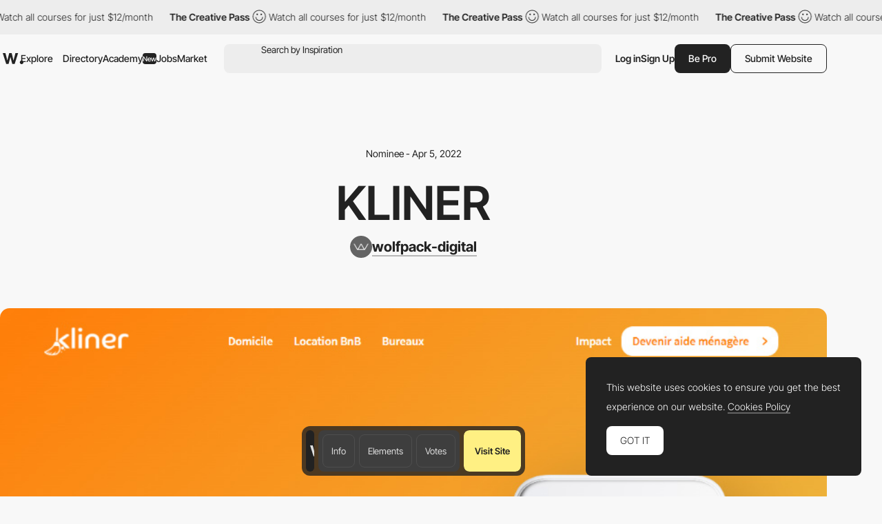

--- FILE ---
content_type: text/html; charset=utf-8
request_url: https://www.google.com/recaptcha/api2/anchor?ar=1&k=6LdYct0kAAAAAHlky5jhQhrvSRt_4vOJkzbVs2Oa&co=aHR0cDovL3d3dy5hd3d3YXJkcy5jb206ODA4MA..&hl=en&v=PoyoqOPhxBO7pBk68S4YbpHZ&size=invisible&anchor-ms=20000&execute-ms=30000&cb=p3zs59v2fg51
body_size: 48659
content:
<!DOCTYPE HTML><html dir="ltr" lang="en"><head><meta http-equiv="Content-Type" content="text/html; charset=UTF-8">
<meta http-equiv="X-UA-Compatible" content="IE=edge">
<title>reCAPTCHA</title>
<style type="text/css">
/* cyrillic-ext */
@font-face {
  font-family: 'Roboto';
  font-style: normal;
  font-weight: 400;
  font-stretch: 100%;
  src: url(//fonts.gstatic.com/s/roboto/v48/KFO7CnqEu92Fr1ME7kSn66aGLdTylUAMa3GUBHMdazTgWw.woff2) format('woff2');
  unicode-range: U+0460-052F, U+1C80-1C8A, U+20B4, U+2DE0-2DFF, U+A640-A69F, U+FE2E-FE2F;
}
/* cyrillic */
@font-face {
  font-family: 'Roboto';
  font-style: normal;
  font-weight: 400;
  font-stretch: 100%;
  src: url(//fonts.gstatic.com/s/roboto/v48/KFO7CnqEu92Fr1ME7kSn66aGLdTylUAMa3iUBHMdazTgWw.woff2) format('woff2');
  unicode-range: U+0301, U+0400-045F, U+0490-0491, U+04B0-04B1, U+2116;
}
/* greek-ext */
@font-face {
  font-family: 'Roboto';
  font-style: normal;
  font-weight: 400;
  font-stretch: 100%;
  src: url(//fonts.gstatic.com/s/roboto/v48/KFO7CnqEu92Fr1ME7kSn66aGLdTylUAMa3CUBHMdazTgWw.woff2) format('woff2');
  unicode-range: U+1F00-1FFF;
}
/* greek */
@font-face {
  font-family: 'Roboto';
  font-style: normal;
  font-weight: 400;
  font-stretch: 100%;
  src: url(//fonts.gstatic.com/s/roboto/v48/KFO7CnqEu92Fr1ME7kSn66aGLdTylUAMa3-UBHMdazTgWw.woff2) format('woff2');
  unicode-range: U+0370-0377, U+037A-037F, U+0384-038A, U+038C, U+038E-03A1, U+03A3-03FF;
}
/* math */
@font-face {
  font-family: 'Roboto';
  font-style: normal;
  font-weight: 400;
  font-stretch: 100%;
  src: url(//fonts.gstatic.com/s/roboto/v48/KFO7CnqEu92Fr1ME7kSn66aGLdTylUAMawCUBHMdazTgWw.woff2) format('woff2');
  unicode-range: U+0302-0303, U+0305, U+0307-0308, U+0310, U+0312, U+0315, U+031A, U+0326-0327, U+032C, U+032F-0330, U+0332-0333, U+0338, U+033A, U+0346, U+034D, U+0391-03A1, U+03A3-03A9, U+03B1-03C9, U+03D1, U+03D5-03D6, U+03F0-03F1, U+03F4-03F5, U+2016-2017, U+2034-2038, U+203C, U+2040, U+2043, U+2047, U+2050, U+2057, U+205F, U+2070-2071, U+2074-208E, U+2090-209C, U+20D0-20DC, U+20E1, U+20E5-20EF, U+2100-2112, U+2114-2115, U+2117-2121, U+2123-214F, U+2190, U+2192, U+2194-21AE, U+21B0-21E5, U+21F1-21F2, U+21F4-2211, U+2213-2214, U+2216-22FF, U+2308-230B, U+2310, U+2319, U+231C-2321, U+2336-237A, U+237C, U+2395, U+239B-23B7, U+23D0, U+23DC-23E1, U+2474-2475, U+25AF, U+25B3, U+25B7, U+25BD, U+25C1, U+25CA, U+25CC, U+25FB, U+266D-266F, U+27C0-27FF, U+2900-2AFF, U+2B0E-2B11, U+2B30-2B4C, U+2BFE, U+3030, U+FF5B, U+FF5D, U+1D400-1D7FF, U+1EE00-1EEFF;
}
/* symbols */
@font-face {
  font-family: 'Roboto';
  font-style: normal;
  font-weight: 400;
  font-stretch: 100%;
  src: url(//fonts.gstatic.com/s/roboto/v48/KFO7CnqEu92Fr1ME7kSn66aGLdTylUAMaxKUBHMdazTgWw.woff2) format('woff2');
  unicode-range: U+0001-000C, U+000E-001F, U+007F-009F, U+20DD-20E0, U+20E2-20E4, U+2150-218F, U+2190, U+2192, U+2194-2199, U+21AF, U+21E6-21F0, U+21F3, U+2218-2219, U+2299, U+22C4-22C6, U+2300-243F, U+2440-244A, U+2460-24FF, U+25A0-27BF, U+2800-28FF, U+2921-2922, U+2981, U+29BF, U+29EB, U+2B00-2BFF, U+4DC0-4DFF, U+FFF9-FFFB, U+10140-1018E, U+10190-1019C, U+101A0, U+101D0-101FD, U+102E0-102FB, U+10E60-10E7E, U+1D2C0-1D2D3, U+1D2E0-1D37F, U+1F000-1F0FF, U+1F100-1F1AD, U+1F1E6-1F1FF, U+1F30D-1F30F, U+1F315, U+1F31C, U+1F31E, U+1F320-1F32C, U+1F336, U+1F378, U+1F37D, U+1F382, U+1F393-1F39F, U+1F3A7-1F3A8, U+1F3AC-1F3AF, U+1F3C2, U+1F3C4-1F3C6, U+1F3CA-1F3CE, U+1F3D4-1F3E0, U+1F3ED, U+1F3F1-1F3F3, U+1F3F5-1F3F7, U+1F408, U+1F415, U+1F41F, U+1F426, U+1F43F, U+1F441-1F442, U+1F444, U+1F446-1F449, U+1F44C-1F44E, U+1F453, U+1F46A, U+1F47D, U+1F4A3, U+1F4B0, U+1F4B3, U+1F4B9, U+1F4BB, U+1F4BF, U+1F4C8-1F4CB, U+1F4D6, U+1F4DA, U+1F4DF, U+1F4E3-1F4E6, U+1F4EA-1F4ED, U+1F4F7, U+1F4F9-1F4FB, U+1F4FD-1F4FE, U+1F503, U+1F507-1F50B, U+1F50D, U+1F512-1F513, U+1F53E-1F54A, U+1F54F-1F5FA, U+1F610, U+1F650-1F67F, U+1F687, U+1F68D, U+1F691, U+1F694, U+1F698, U+1F6AD, U+1F6B2, U+1F6B9-1F6BA, U+1F6BC, U+1F6C6-1F6CF, U+1F6D3-1F6D7, U+1F6E0-1F6EA, U+1F6F0-1F6F3, U+1F6F7-1F6FC, U+1F700-1F7FF, U+1F800-1F80B, U+1F810-1F847, U+1F850-1F859, U+1F860-1F887, U+1F890-1F8AD, U+1F8B0-1F8BB, U+1F8C0-1F8C1, U+1F900-1F90B, U+1F93B, U+1F946, U+1F984, U+1F996, U+1F9E9, U+1FA00-1FA6F, U+1FA70-1FA7C, U+1FA80-1FA89, U+1FA8F-1FAC6, U+1FACE-1FADC, U+1FADF-1FAE9, U+1FAF0-1FAF8, U+1FB00-1FBFF;
}
/* vietnamese */
@font-face {
  font-family: 'Roboto';
  font-style: normal;
  font-weight: 400;
  font-stretch: 100%;
  src: url(//fonts.gstatic.com/s/roboto/v48/KFO7CnqEu92Fr1ME7kSn66aGLdTylUAMa3OUBHMdazTgWw.woff2) format('woff2');
  unicode-range: U+0102-0103, U+0110-0111, U+0128-0129, U+0168-0169, U+01A0-01A1, U+01AF-01B0, U+0300-0301, U+0303-0304, U+0308-0309, U+0323, U+0329, U+1EA0-1EF9, U+20AB;
}
/* latin-ext */
@font-face {
  font-family: 'Roboto';
  font-style: normal;
  font-weight: 400;
  font-stretch: 100%;
  src: url(//fonts.gstatic.com/s/roboto/v48/KFO7CnqEu92Fr1ME7kSn66aGLdTylUAMa3KUBHMdazTgWw.woff2) format('woff2');
  unicode-range: U+0100-02BA, U+02BD-02C5, U+02C7-02CC, U+02CE-02D7, U+02DD-02FF, U+0304, U+0308, U+0329, U+1D00-1DBF, U+1E00-1E9F, U+1EF2-1EFF, U+2020, U+20A0-20AB, U+20AD-20C0, U+2113, U+2C60-2C7F, U+A720-A7FF;
}
/* latin */
@font-face {
  font-family: 'Roboto';
  font-style: normal;
  font-weight: 400;
  font-stretch: 100%;
  src: url(//fonts.gstatic.com/s/roboto/v48/KFO7CnqEu92Fr1ME7kSn66aGLdTylUAMa3yUBHMdazQ.woff2) format('woff2');
  unicode-range: U+0000-00FF, U+0131, U+0152-0153, U+02BB-02BC, U+02C6, U+02DA, U+02DC, U+0304, U+0308, U+0329, U+2000-206F, U+20AC, U+2122, U+2191, U+2193, U+2212, U+2215, U+FEFF, U+FFFD;
}
/* cyrillic-ext */
@font-face {
  font-family: 'Roboto';
  font-style: normal;
  font-weight: 500;
  font-stretch: 100%;
  src: url(//fonts.gstatic.com/s/roboto/v48/KFO7CnqEu92Fr1ME7kSn66aGLdTylUAMa3GUBHMdazTgWw.woff2) format('woff2');
  unicode-range: U+0460-052F, U+1C80-1C8A, U+20B4, U+2DE0-2DFF, U+A640-A69F, U+FE2E-FE2F;
}
/* cyrillic */
@font-face {
  font-family: 'Roboto';
  font-style: normal;
  font-weight: 500;
  font-stretch: 100%;
  src: url(//fonts.gstatic.com/s/roboto/v48/KFO7CnqEu92Fr1ME7kSn66aGLdTylUAMa3iUBHMdazTgWw.woff2) format('woff2');
  unicode-range: U+0301, U+0400-045F, U+0490-0491, U+04B0-04B1, U+2116;
}
/* greek-ext */
@font-face {
  font-family: 'Roboto';
  font-style: normal;
  font-weight: 500;
  font-stretch: 100%;
  src: url(//fonts.gstatic.com/s/roboto/v48/KFO7CnqEu92Fr1ME7kSn66aGLdTylUAMa3CUBHMdazTgWw.woff2) format('woff2');
  unicode-range: U+1F00-1FFF;
}
/* greek */
@font-face {
  font-family: 'Roboto';
  font-style: normal;
  font-weight: 500;
  font-stretch: 100%;
  src: url(//fonts.gstatic.com/s/roboto/v48/KFO7CnqEu92Fr1ME7kSn66aGLdTylUAMa3-UBHMdazTgWw.woff2) format('woff2');
  unicode-range: U+0370-0377, U+037A-037F, U+0384-038A, U+038C, U+038E-03A1, U+03A3-03FF;
}
/* math */
@font-face {
  font-family: 'Roboto';
  font-style: normal;
  font-weight: 500;
  font-stretch: 100%;
  src: url(//fonts.gstatic.com/s/roboto/v48/KFO7CnqEu92Fr1ME7kSn66aGLdTylUAMawCUBHMdazTgWw.woff2) format('woff2');
  unicode-range: U+0302-0303, U+0305, U+0307-0308, U+0310, U+0312, U+0315, U+031A, U+0326-0327, U+032C, U+032F-0330, U+0332-0333, U+0338, U+033A, U+0346, U+034D, U+0391-03A1, U+03A3-03A9, U+03B1-03C9, U+03D1, U+03D5-03D6, U+03F0-03F1, U+03F4-03F5, U+2016-2017, U+2034-2038, U+203C, U+2040, U+2043, U+2047, U+2050, U+2057, U+205F, U+2070-2071, U+2074-208E, U+2090-209C, U+20D0-20DC, U+20E1, U+20E5-20EF, U+2100-2112, U+2114-2115, U+2117-2121, U+2123-214F, U+2190, U+2192, U+2194-21AE, U+21B0-21E5, U+21F1-21F2, U+21F4-2211, U+2213-2214, U+2216-22FF, U+2308-230B, U+2310, U+2319, U+231C-2321, U+2336-237A, U+237C, U+2395, U+239B-23B7, U+23D0, U+23DC-23E1, U+2474-2475, U+25AF, U+25B3, U+25B7, U+25BD, U+25C1, U+25CA, U+25CC, U+25FB, U+266D-266F, U+27C0-27FF, U+2900-2AFF, U+2B0E-2B11, U+2B30-2B4C, U+2BFE, U+3030, U+FF5B, U+FF5D, U+1D400-1D7FF, U+1EE00-1EEFF;
}
/* symbols */
@font-face {
  font-family: 'Roboto';
  font-style: normal;
  font-weight: 500;
  font-stretch: 100%;
  src: url(//fonts.gstatic.com/s/roboto/v48/KFO7CnqEu92Fr1ME7kSn66aGLdTylUAMaxKUBHMdazTgWw.woff2) format('woff2');
  unicode-range: U+0001-000C, U+000E-001F, U+007F-009F, U+20DD-20E0, U+20E2-20E4, U+2150-218F, U+2190, U+2192, U+2194-2199, U+21AF, U+21E6-21F0, U+21F3, U+2218-2219, U+2299, U+22C4-22C6, U+2300-243F, U+2440-244A, U+2460-24FF, U+25A0-27BF, U+2800-28FF, U+2921-2922, U+2981, U+29BF, U+29EB, U+2B00-2BFF, U+4DC0-4DFF, U+FFF9-FFFB, U+10140-1018E, U+10190-1019C, U+101A0, U+101D0-101FD, U+102E0-102FB, U+10E60-10E7E, U+1D2C0-1D2D3, U+1D2E0-1D37F, U+1F000-1F0FF, U+1F100-1F1AD, U+1F1E6-1F1FF, U+1F30D-1F30F, U+1F315, U+1F31C, U+1F31E, U+1F320-1F32C, U+1F336, U+1F378, U+1F37D, U+1F382, U+1F393-1F39F, U+1F3A7-1F3A8, U+1F3AC-1F3AF, U+1F3C2, U+1F3C4-1F3C6, U+1F3CA-1F3CE, U+1F3D4-1F3E0, U+1F3ED, U+1F3F1-1F3F3, U+1F3F5-1F3F7, U+1F408, U+1F415, U+1F41F, U+1F426, U+1F43F, U+1F441-1F442, U+1F444, U+1F446-1F449, U+1F44C-1F44E, U+1F453, U+1F46A, U+1F47D, U+1F4A3, U+1F4B0, U+1F4B3, U+1F4B9, U+1F4BB, U+1F4BF, U+1F4C8-1F4CB, U+1F4D6, U+1F4DA, U+1F4DF, U+1F4E3-1F4E6, U+1F4EA-1F4ED, U+1F4F7, U+1F4F9-1F4FB, U+1F4FD-1F4FE, U+1F503, U+1F507-1F50B, U+1F50D, U+1F512-1F513, U+1F53E-1F54A, U+1F54F-1F5FA, U+1F610, U+1F650-1F67F, U+1F687, U+1F68D, U+1F691, U+1F694, U+1F698, U+1F6AD, U+1F6B2, U+1F6B9-1F6BA, U+1F6BC, U+1F6C6-1F6CF, U+1F6D3-1F6D7, U+1F6E0-1F6EA, U+1F6F0-1F6F3, U+1F6F7-1F6FC, U+1F700-1F7FF, U+1F800-1F80B, U+1F810-1F847, U+1F850-1F859, U+1F860-1F887, U+1F890-1F8AD, U+1F8B0-1F8BB, U+1F8C0-1F8C1, U+1F900-1F90B, U+1F93B, U+1F946, U+1F984, U+1F996, U+1F9E9, U+1FA00-1FA6F, U+1FA70-1FA7C, U+1FA80-1FA89, U+1FA8F-1FAC6, U+1FACE-1FADC, U+1FADF-1FAE9, U+1FAF0-1FAF8, U+1FB00-1FBFF;
}
/* vietnamese */
@font-face {
  font-family: 'Roboto';
  font-style: normal;
  font-weight: 500;
  font-stretch: 100%;
  src: url(//fonts.gstatic.com/s/roboto/v48/KFO7CnqEu92Fr1ME7kSn66aGLdTylUAMa3OUBHMdazTgWw.woff2) format('woff2');
  unicode-range: U+0102-0103, U+0110-0111, U+0128-0129, U+0168-0169, U+01A0-01A1, U+01AF-01B0, U+0300-0301, U+0303-0304, U+0308-0309, U+0323, U+0329, U+1EA0-1EF9, U+20AB;
}
/* latin-ext */
@font-face {
  font-family: 'Roboto';
  font-style: normal;
  font-weight: 500;
  font-stretch: 100%;
  src: url(//fonts.gstatic.com/s/roboto/v48/KFO7CnqEu92Fr1ME7kSn66aGLdTylUAMa3KUBHMdazTgWw.woff2) format('woff2');
  unicode-range: U+0100-02BA, U+02BD-02C5, U+02C7-02CC, U+02CE-02D7, U+02DD-02FF, U+0304, U+0308, U+0329, U+1D00-1DBF, U+1E00-1E9F, U+1EF2-1EFF, U+2020, U+20A0-20AB, U+20AD-20C0, U+2113, U+2C60-2C7F, U+A720-A7FF;
}
/* latin */
@font-face {
  font-family: 'Roboto';
  font-style: normal;
  font-weight: 500;
  font-stretch: 100%;
  src: url(//fonts.gstatic.com/s/roboto/v48/KFO7CnqEu92Fr1ME7kSn66aGLdTylUAMa3yUBHMdazQ.woff2) format('woff2');
  unicode-range: U+0000-00FF, U+0131, U+0152-0153, U+02BB-02BC, U+02C6, U+02DA, U+02DC, U+0304, U+0308, U+0329, U+2000-206F, U+20AC, U+2122, U+2191, U+2193, U+2212, U+2215, U+FEFF, U+FFFD;
}
/* cyrillic-ext */
@font-face {
  font-family: 'Roboto';
  font-style: normal;
  font-weight: 900;
  font-stretch: 100%;
  src: url(//fonts.gstatic.com/s/roboto/v48/KFO7CnqEu92Fr1ME7kSn66aGLdTylUAMa3GUBHMdazTgWw.woff2) format('woff2');
  unicode-range: U+0460-052F, U+1C80-1C8A, U+20B4, U+2DE0-2DFF, U+A640-A69F, U+FE2E-FE2F;
}
/* cyrillic */
@font-face {
  font-family: 'Roboto';
  font-style: normal;
  font-weight: 900;
  font-stretch: 100%;
  src: url(//fonts.gstatic.com/s/roboto/v48/KFO7CnqEu92Fr1ME7kSn66aGLdTylUAMa3iUBHMdazTgWw.woff2) format('woff2');
  unicode-range: U+0301, U+0400-045F, U+0490-0491, U+04B0-04B1, U+2116;
}
/* greek-ext */
@font-face {
  font-family: 'Roboto';
  font-style: normal;
  font-weight: 900;
  font-stretch: 100%;
  src: url(//fonts.gstatic.com/s/roboto/v48/KFO7CnqEu92Fr1ME7kSn66aGLdTylUAMa3CUBHMdazTgWw.woff2) format('woff2');
  unicode-range: U+1F00-1FFF;
}
/* greek */
@font-face {
  font-family: 'Roboto';
  font-style: normal;
  font-weight: 900;
  font-stretch: 100%;
  src: url(//fonts.gstatic.com/s/roboto/v48/KFO7CnqEu92Fr1ME7kSn66aGLdTylUAMa3-UBHMdazTgWw.woff2) format('woff2');
  unicode-range: U+0370-0377, U+037A-037F, U+0384-038A, U+038C, U+038E-03A1, U+03A3-03FF;
}
/* math */
@font-face {
  font-family: 'Roboto';
  font-style: normal;
  font-weight: 900;
  font-stretch: 100%;
  src: url(//fonts.gstatic.com/s/roboto/v48/KFO7CnqEu92Fr1ME7kSn66aGLdTylUAMawCUBHMdazTgWw.woff2) format('woff2');
  unicode-range: U+0302-0303, U+0305, U+0307-0308, U+0310, U+0312, U+0315, U+031A, U+0326-0327, U+032C, U+032F-0330, U+0332-0333, U+0338, U+033A, U+0346, U+034D, U+0391-03A1, U+03A3-03A9, U+03B1-03C9, U+03D1, U+03D5-03D6, U+03F0-03F1, U+03F4-03F5, U+2016-2017, U+2034-2038, U+203C, U+2040, U+2043, U+2047, U+2050, U+2057, U+205F, U+2070-2071, U+2074-208E, U+2090-209C, U+20D0-20DC, U+20E1, U+20E5-20EF, U+2100-2112, U+2114-2115, U+2117-2121, U+2123-214F, U+2190, U+2192, U+2194-21AE, U+21B0-21E5, U+21F1-21F2, U+21F4-2211, U+2213-2214, U+2216-22FF, U+2308-230B, U+2310, U+2319, U+231C-2321, U+2336-237A, U+237C, U+2395, U+239B-23B7, U+23D0, U+23DC-23E1, U+2474-2475, U+25AF, U+25B3, U+25B7, U+25BD, U+25C1, U+25CA, U+25CC, U+25FB, U+266D-266F, U+27C0-27FF, U+2900-2AFF, U+2B0E-2B11, U+2B30-2B4C, U+2BFE, U+3030, U+FF5B, U+FF5D, U+1D400-1D7FF, U+1EE00-1EEFF;
}
/* symbols */
@font-face {
  font-family: 'Roboto';
  font-style: normal;
  font-weight: 900;
  font-stretch: 100%;
  src: url(//fonts.gstatic.com/s/roboto/v48/KFO7CnqEu92Fr1ME7kSn66aGLdTylUAMaxKUBHMdazTgWw.woff2) format('woff2');
  unicode-range: U+0001-000C, U+000E-001F, U+007F-009F, U+20DD-20E0, U+20E2-20E4, U+2150-218F, U+2190, U+2192, U+2194-2199, U+21AF, U+21E6-21F0, U+21F3, U+2218-2219, U+2299, U+22C4-22C6, U+2300-243F, U+2440-244A, U+2460-24FF, U+25A0-27BF, U+2800-28FF, U+2921-2922, U+2981, U+29BF, U+29EB, U+2B00-2BFF, U+4DC0-4DFF, U+FFF9-FFFB, U+10140-1018E, U+10190-1019C, U+101A0, U+101D0-101FD, U+102E0-102FB, U+10E60-10E7E, U+1D2C0-1D2D3, U+1D2E0-1D37F, U+1F000-1F0FF, U+1F100-1F1AD, U+1F1E6-1F1FF, U+1F30D-1F30F, U+1F315, U+1F31C, U+1F31E, U+1F320-1F32C, U+1F336, U+1F378, U+1F37D, U+1F382, U+1F393-1F39F, U+1F3A7-1F3A8, U+1F3AC-1F3AF, U+1F3C2, U+1F3C4-1F3C6, U+1F3CA-1F3CE, U+1F3D4-1F3E0, U+1F3ED, U+1F3F1-1F3F3, U+1F3F5-1F3F7, U+1F408, U+1F415, U+1F41F, U+1F426, U+1F43F, U+1F441-1F442, U+1F444, U+1F446-1F449, U+1F44C-1F44E, U+1F453, U+1F46A, U+1F47D, U+1F4A3, U+1F4B0, U+1F4B3, U+1F4B9, U+1F4BB, U+1F4BF, U+1F4C8-1F4CB, U+1F4D6, U+1F4DA, U+1F4DF, U+1F4E3-1F4E6, U+1F4EA-1F4ED, U+1F4F7, U+1F4F9-1F4FB, U+1F4FD-1F4FE, U+1F503, U+1F507-1F50B, U+1F50D, U+1F512-1F513, U+1F53E-1F54A, U+1F54F-1F5FA, U+1F610, U+1F650-1F67F, U+1F687, U+1F68D, U+1F691, U+1F694, U+1F698, U+1F6AD, U+1F6B2, U+1F6B9-1F6BA, U+1F6BC, U+1F6C6-1F6CF, U+1F6D3-1F6D7, U+1F6E0-1F6EA, U+1F6F0-1F6F3, U+1F6F7-1F6FC, U+1F700-1F7FF, U+1F800-1F80B, U+1F810-1F847, U+1F850-1F859, U+1F860-1F887, U+1F890-1F8AD, U+1F8B0-1F8BB, U+1F8C0-1F8C1, U+1F900-1F90B, U+1F93B, U+1F946, U+1F984, U+1F996, U+1F9E9, U+1FA00-1FA6F, U+1FA70-1FA7C, U+1FA80-1FA89, U+1FA8F-1FAC6, U+1FACE-1FADC, U+1FADF-1FAE9, U+1FAF0-1FAF8, U+1FB00-1FBFF;
}
/* vietnamese */
@font-face {
  font-family: 'Roboto';
  font-style: normal;
  font-weight: 900;
  font-stretch: 100%;
  src: url(//fonts.gstatic.com/s/roboto/v48/KFO7CnqEu92Fr1ME7kSn66aGLdTylUAMa3OUBHMdazTgWw.woff2) format('woff2');
  unicode-range: U+0102-0103, U+0110-0111, U+0128-0129, U+0168-0169, U+01A0-01A1, U+01AF-01B0, U+0300-0301, U+0303-0304, U+0308-0309, U+0323, U+0329, U+1EA0-1EF9, U+20AB;
}
/* latin-ext */
@font-face {
  font-family: 'Roboto';
  font-style: normal;
  font-weight: 900;
  font-stretch: 100%;
  src: url(//fonts.gstatic.com/s/roboto/v48/KFO7CnqEu92Fr1ME7kSn66aGLdTylUAMa3KUBHMdazTgWw.woff2) format('woff2');
  unicode-range: U+0100-02BA, U+02BD-02C5, U+02C7-02CC, U+02CE-02D7, U+02DD-02FF, U+0304, U+0308, U+0329, U+1D00-1DBF, U+1E00-1E9F, U+1EF2-1EFF, U+2020, U+20A0-20AB, U+20AD-20C0, U+2113, U+2C60-2C7F, U+A720-A7FF;
}
/* latin */
@font-face {
  font-family: 'Roboto';
  font-style: normal;
  font-weight: 900;
  font-stretch: 100%;
  src: url(//fonts.gstatic.com/s/roboto/v48/KFO7CnqEu92Fr1ME7kSn66aGLdTylUAMa3yUBHMdazQ.woff2) format('woff2');
  unicode-range: U+0000-00FF, U+0131, U+0152-0153, U+02BB-02BC, U+02C6, U+02DA, U+02DC, U+0304, U+0308, U+0329, U+2000-206F, U+20AC, U+2122, U+2191, U+2193, U+2212, U+2215, U+FEFF, U+FFFD;
}

</style>
<link rel="stylesheet" type="text/css" href="https://www.gstatic.com/recaptcha/releases/PoyoqOPhxBO7pBk68S4YbpHZ/styles__ltr.css">
<script nonce="XeFFi9AIe40oTZf6tIx4uw" type="text/javascript">window['__recaptcha_api'] = 'https://www.google.com/recaptcha/api2/';</script>
<script type="text/javascript" src="https://www.gstatic.com/recaptcha/releases/PoyoqOPhxBO7pBk68S4YbpHZ/recaptcha__en.js" nonce="XeFFi9AIe40oTZf6tIx4uw">
      
    </script></head>
<body><div id="rc-anchor-alert" class="rc-anchor-alert"></div>
<input type="hidden" id="recaptcha-token" value="[base64]">
<script type="text/javascript" nonce="XeFFi9AIe40oTZf6tIx4uw">
      recaptcha.anchor.Main.init("[\x22ainput\x22,[\x22bgdata\x22,\x22\x22,\[base64]/[base64]/[base64]/[base64]/[base64]/UltsKytdPUU6KEU8MjA0OD9SW2wrK109RT4+NnwxOTI6KChFJjY0NTEyKT09NTUyOTYmJk0rMTxjLmxlbmd0aCYmKGMuY2hhckNvZGVBdChNKzEpJjY0NTEyKT09NTYzMjA/[base64]/[base64]/[base64]/[base64]/[base64]/[base64]/[base64]\x22,\[base64]\\u003d\x22,\x22wr82dcK5XQ/Cl0LDhMOxwr5gBMKZGEfCpinDmsOfw7/DvsKdUzLCs8KRGx/Cim4HUcOkwrPDrcKxw5QQN2pvdEPCj8KSw7g2VsOtB13DmcK1cEzCn8Onw6Fob8KtA8KiWMKQPsKfwppBwpDCtCc/wrtPw4zDjwhKwpvCinoTwpzDvGdOMMORwqh0w4zDkEjCkko7wqTCh8OFw6DChcKMw59gBX1FZl3CojFXScK1R1bDmMKTWCloa8O+wo0BAQcEacO8w7DDiwbDssOMSMODeMOkBcKiw5JJZzk6ZCQrejxpwrnDo0gHEi10w6Jww5gXw6rDizNhXiRAJk/Ch8KPw6VITTY5CMOSwrDDhjzDqcOwAmzDuzN7OSdfwpjCoBQ4woYDeUfChMO5woPCohrCqhnDgw0pw7LDlsKmw5ohw75eWVTCrcKDw7PDj8OwY8O8HsOVwohlw4g4TRTDksKJwq7CmDAaT2bCrsOodsKQw6RbwpLCt1BJNsOuIsK5UXfCnkIIAn/DqnDDocOjwpU4QMKtVMKYw6t6F8K6C8O9w6/CkHnCkcO9w5sRfMOlcR0uKsOXw7fCp8Ovw67CjUNYw4Nfwo3Cj186KDxyw5nCgizDvFENZAUUKhlFw5LDjRZxJRJaScKcw7gsw4DCm8OKTcOCwr9YNMK/AMKQfHxww7HDry7DpMK/wpbCp3fDvl/DiBoLaB0HewAPV8KuwrZlwqtGIxwPw6TCrTRrw63CiUJ5wpAPAVjClUYow4fCl8Kqw7xSD3fCp0/Ds8KNJsKDwrDDjGoFIMK2wrbDvMK1I001wo3CoMOpXcOVwo7DpCTDkF0FfMK4wrXDtMOFYMKWwqVvw4UcN0/CtsKkMwx8Ki/Cp0TDnsKBw4TCmcOtw4DCo8OwZMK9wpHDphTDjg7Dm2I7wqrDscKtfMKREcKeOmkdwrM6wro6eAXDqAl4w7/CmjfCl31MwobDjRPDp0ZUw5HDsmUOw7grw67DrDLCsiQ/w6vConpjI3BtcWLDoiErKcOkTFXCmcOaW8OcwqZUDcK9wrfCpMOAw6TCpz/CnngUBiIaJF0/w6jDgQFbWDDCq2hUwovCgsOiw6ZVE8O/wpnDilYxDsKSDi3CnF3CoV49wr/[base64]/[base64]/Cm1RGf8OrTMKLw4vCpsOQwofCvsOReH7Do8KkQlnDqBtsO1ZSwoJdwrEQw5XCqMKfwq3CkMKhwq4rfi3DrUkiw4fCk8KXaRJ5w4F1w5N+w6PDicKKw4/DscORSwxlwopswrtcbybCtsKhw69ww7Z+wpcnZCrDmMKCGHgNIAnCmsKhQ8O4wqTDhsOwccK7w6k7aMK/[base64]/[base64]/NMOrw4VQDMKbw61AXV7DuCHCoVrDmHzCl8KzYUrDtMOqNMObwr0FRsKqfhjCtsKLExw5X8K7OCVow5ZOcsKbYw3Dn8OzwrbCukZlRMK/dhEbwo4qw6nCrMO6EMK5eMO3w4lewo7DrMKBw6fDnVEmB8KywoJiwqfDjH02w5/[base64]/XXzCtWcYQcKdPcK9wpfDnRHCthzCng4ce8KTwqVaKDPCuMOLwrTCvwTCr8KIw5fDq09bEAbDszjDpMKFwpZYw7bCtVBBwrzDgEsPw7vDqWEYCMKwScKPIcKewr91w7nDksOAGkDDpS/DjC7Cm0rDm1LDuk3CnzHCnsKAMsK1acK0MMKOfljCvUJrwpvCtFECE2g0KAjDrWLCsx7CtcKZVUBpwpgowrRcw4LDrcOWYwU0w7DCo8K0wp7DocKMwq/[base64]/DlBh6acK0fcK5w65NworCv8Klw5MdQxVew7vCuklyGQzCjWYFC8Kww6U/[base64]/CsMKpw7s3HXE6w4nDt1DCo8K6wrMjHcKsaMKsw6PCskrDrMKcwoFgw4liMcKrwp1PfcOIw6fDrMOnw4nCrRnDk8OYwqwXw7AOwqMyYsOLw4MpwoDCvj9QOmzDhsO/w7MkWxsRwoXDoAvCnMKYw6Aqw7LDhWnDnw1MUlTDlXXCr303HmvDvg/DicKzwqjCgcKJw6MtAsOOAsOhw5DDsQzCkXPCqinDmAXDgkDCr8OVw588wo4pw4x9bgHCqsOKwp/DnsKCw6nCvTjDrcK9w6BQI3Jpwr0Zw4lAejnClcKFw4QUw5olKQbCtMO4PMOmawECw6oKakbCtMK8w5jDq8OvXi7DgyPCjcOaQcKvLMKBw4zCrMKTIgZuwpfCvMKxBsKDQS3DpV/DosOawr1QNU7CmgnCs8OXwpjDnE5/ZcOMw4ddw5EqwpAGSRtMfS0Yw57Cq0AhJcKwwoRPwq9Nwq/Cl8Kkw5XCk3A/wooywps7TF91wr1sw4AYwqTCthQQw6fDt8OVw7VmV8KRX8Oow5I1wrnCjDrDjsOZw6TDqMKFwpgQfcOGw6wBbMO0wqbDmcKswrxgb8Kxwo9ywqLCkw/ChcKZwqMUF8O7YmR5w4TCiMKeWcOkRUFlb8Olw7d+ecKkesKGwrRXA3hLesKkRsK/wqhRLsOwScORw7hvw6HDvkrCq8Odw7zDkCPDvcKwDh7Cu8O4D8O3AcOXwoTCmwx9BMK3woDCgMKRSMKwwos4w47CnDchw4YSVsK/[base64]/Dq2LCkzUawrFkAxbChcOJw6fDrMKMYcOEwrvCtArDiDhvSV/CvC0GQGhUwpHCl8O2EMKaw49fwqrCkl/Dt8OXBFzDqMOOwrTDjBsyw7x+w7DCjHXDjcOnwpQrwpo0Bh7DhgXCr8K5w5Jjw4LDgsKkw73CrsKNVFszw5zDoUFcYG/DvMKALcO7FMKXwpVuXsKkHMKbwqogFEgiLQVcw53DnEXCkycEN8OZNWTDh8K+eVfCosKzasKyw5FjX1jCujovbR7DozM2w49pw4TDklIfwpcBAsKQDQx2BsKUw5IPwrwPXw1hW8OowoopG8KqJ8KTJsOGZifDpcK/w7N6wq/DicODw77CsMOHcyPDmcK8dsO/LcKiBHzDmTjDhMOhw57CgMOEw69iw6TDlMO8w6HDuMODVHYsOcOpwpwOw63Csns+Vj/DtgkjTsOlw4rDnMKCw407dMKFP8KYTMKVw6jCvCgKKcOQw6nDqUXDpcOhawoMw7rDgzohQMOsUWbCl8KYw4E3wqp3wobDij1Vw6/Cu8OPw5XDpkBAwrrDosO6KkJswonDo8KUfcK8wqQMfEJfw68vwrLDu1IKwq/CpgBbQhDDngHCqgHDicKoPMOSwpprR33Ch0DDqQ3CpULDrx8Qw7Fuwp1Kw5/[base64]/MWkjL0rCuFhgwoxAw5RIw5DCicKEw5nDuwjDuMKbHh7CmzDCn8K2w5ltw5YTHA/CpMOmMjpXd3txCjzDpUBPw6nDicOSFMOaSMKYZCUsw50mwoTDpcKWwpkAE8ODwr5aY8Olw7c5w5NKBgshwpTCoMOpwrHDvsKOIsO0w5s5wojDu8O6wq9BwqojwoTDk04dVRDDo8Kaf8KBwphwSMO3CcK9fDzCmcOaI3x9wo3CrMKDT8KbPF3DkA/[base64]/DumhIw4LClCbCpytROFDCixc0EgEXFsObw4DDtgzDuMK2cU8dwqNPwqDCnEkoEsKpORvDtgUXw6rCvH1KXcKYw6HDj31LTibDqMKscBpUTA/CoTlLwol1wo9oWkQbw6sFHsKfLsKLZXdBHgJGw5TCpsKqR2DDqSceUBfCrWFRfMKvCsKFw6BpW0BOwpZew5nCqSDDtcKiwrJdM2/CncOTD2jCoT41woVHLD5kIjxEwojDp8KAw6DCosKyw67DjVfCuEZWX8OcwrNubcK/NE/CmDpOw57CrsKNwojCgcOIw7rCk3HCpQ3CrcKbw4Z2wqrDhcOQbFkXZcKMw7PCl1fDrXzDiQbCk8KGYhkbOx5ceG8Zw6Utw5cIwpTCr8Kew5Rhw7rCjh/Dll/DgGs9WsKuTztzNsOTN8Oswo/[base64]/ZhgHM8KEwrbDrMOXLsO2wr/DqcKJBmrDmUdgw6o5EA0yw4VxwqDDjcKIJ8KDfxkDQMKfwrI6a1pXWFHDrsOOw5UMw6DDrx/DqSczX150wqZowq/[base64]/CusKEw4HDlsOaw5JSwqPDsyVAOk0je8K1w7Izw7HDr1fDsB7CuMO+wqrDsUnCgcOHw4MLw4/Dkk7Ctw0Jw44OO8KlKcKLIHDDqcKiwpsvJMKFdDY+c8OHwpdiw4/CnwTDrsOjw5F6K0oAw6o5SUxPw6FSdMOvI3TDicKIZ3XCh8KPFsK0OEHCngDCjcORwqjCiMKYJzNyw5J9w45zBXlcJ8OMNsK5wrHDn8OYD2zClsOrwpoGw5FswpcGwobCmcKZPcOlwpvDuzLCnS3DjsKge8KBPjUdw5fDuMKlwpDChBV+w6/CvcK2w7UHDsOuB8KpIcOfS1J5ScOFw6DCqnQsJMOvD3RwcDvCiE7Dl8O2FTFDw73DpD5Uwrd5NAvDmzlmwrnCugbCrXQWY0xuw7rCo19Wa8OYwpsMwrDDiSIhw6PCqQJeW8OUGcK/RcO0BsOzWkPCqAFCw4rClRDDhjRMGsKsw70xwr7Dm8OgYsOUO1zDsMOXYMOmc8Kjw7vDt8K3PxFnVsOWw6/CvVjCt0QPwoAbScKkwqXCiMOGHxIsXMO3w4jDkHs1TMKPwrzDum7DtsOAwo1nYlEYwrbCl3TDr8OGwr4jw5fCpsKWw4fCk11+IjXCucKJLMOZwoHCvMKqw7gUw7bCusOtOivDp8OwcBrCqMOObRXCs1vCm8O1fDXCqA/[base64]/DjXLCgMOPdMKfDcOMe8OSUzZlXEsNwrxROsK9w4PDuWcIw5dfw5XChcKDPMKdw6FXw7TDvTLClicFWCvDp3DCgDQRw7lYw6h+DkvCmcO4w4jCosK/w6Upw7zDn8O+w6VuwrcvUcOUbcOnC8KNasO3wrPCvsKZwojDkMKTLh0kMjpWwoTDgMKSA2/CjWtFB8O9NcOgw57CgMKPGMOOa8K0wovDt8O4wqrDucOwCD16w41Owqc9NsOgC8OkQMOpw4ZEP8K8AUnCh3LDn8K/[base64]/Cl8OBw6REwqrDsVw2GDtUw6jDpG7CoBR3FVsFKsOqeMKtc1bDrMOFMEsFYiPDtGXDjcOtw4gAwrzDqsK5wpkrw7g1w6TCtkbDnsKFSB7Cql7Cui06w5HDicKSw4tgWsK/w6zCuUd4w5PDvMKOw5sjw5zCtkNNA8OPYQTCj8KXHMOzw4Y4w5gZHGHDvMKmL2DCnktrw7NsFsOzw7rDjQnCncOwwpxqw6DCrBFwwpR6w6rDtU7CmX/Dm8KEw4nCnArCtcKHwobDtsODwq5fw4XDuxZTc2pRwrtqZMKnfsKXFsOQwphZdSHDoV/DuxTDlcKpEF7DjcKYwq7Cqj82w4/Cv8OCNADCtkEZb8KgYwPDnHdHHQ9JI8OqL18xHkrDjBXCtUrDvsKvwqPDucOnO8OtNHDDj8K2ZE52PcKZw4tvGxvDtCUYDMK/w5rDksOSeMOwwqLCoXLDpsOEw5USwpXDhSfDlsOrw6RSwrspwq/DmMKrOcKow5Rtwq/Dq17Dswdhw4vDhl7ClyjDo8KBN8O1cMO4CWBnwoIWwoU3wrbDsQFHNSknwrRLcMK2OmsDwo/CoEYoATPDtsOIZ8Ozwottw53Cq8OLWcO2w6DDvcOJYiLDv8KiaMOvw5/Dmi1KwrUeworDt8K/[base64]/DoGkFGsK0w5vCjsOEwqoWV2vCi8KpUMOaQBbDoBHDv3vCnMKnFQnDoAHCjWnDpcKMwqjCoUQJKlA/[base64]/[base64]/DjhBIdxR9w5w7w4nCtzJ4UnsjViFiwoY7akkND8OYwq7CriHCiQI9FsO/w7dww7IiwpzDjsOjwrkpLE7DisK7GlbCiWE7woZNwqbCgsKoe8Ovw6d2wr7CjHhmKcOGw6zDrUnDtBzDkMK8w5RGwrl1I2dnwqHDj8KUw7nCq1hSw5jDuMKzwodrRktJwr3DvV/CnBl2w4HDkBHDpwxzw7LDhDvCoWknw6/CgR/[base64]/w57DozEYDEgnw4DDp8ONVWnCgMKQwoZNSMKaw5Ycw4zCixLClsKmQjxXEwo7R8KLaEwQw4/CrwDDqnrCoEPCs8K+w6fCmGpwfRsFwrzDokN/[base64]/wowDwq3CksObJUQWdcKBeV3CoTXDnsOWelBmS2bDnsKTeAdPIGYqw7kTwqLDjB7DgMOBAMOxZ0XCrsO2NCfClMKnAhsRwonCvkXCksOiw4/DhMKfwpc0w6vDqsO0eRnDmVnDkHtcwqw1wpjCvBpOw5XCnQjClRkYw4fDnSRdE8Olw4nCnQLDrzhewpoHw4/CqMK2w4FaV19pJsKrLMO3L8KWwp9hw7vCtsKXw6YaEC8iFMKMIi9QMFs8wofDsBvCtT1NZhAiw6nCgjhDw6bCknlbw6zDrynDqMOTJ8KVLGs/[base64]/Dk1nCtXjChcKMWsKUw5nCssKPAMO6w4bCiRRdwo0yLsKpw7MDwr93wobCm8OgA8OxwqU3wp8VeXbDpsOrwpfDg0MKwrvDscKAOsOGwqMGwoHDolLDvcO0w5/CoMK5LBHDiWLDtMOZw7h+wobDssKmwoZgw5c3AlPDjWvCt2XClMO4NMOyw7wEFTjDicOdwrh1CBTDksKow6nDg2DCt8OCw4PDnMOxXEhQXMKzJw/Ci8OEw5BbFsKNw5RXwpkaw6DCksOhPXHCt8KQTDIgSsOCw65uWV10M23ConfDpl5XwqNPwr5wBQYiKcOtw4xaNyvDiyHDjHA0w6FWXT7CvcOjJ2jDg8KDYR7Cn8KLwosuI2ZJdT4+BAfCpMOEw7/DvGjDq8ORVMOjwqwgwpcEeMO9wqV4wr/CtsKHJcKvw7hRwpxLYcK7GMOVw6huD8KDOMK5wrV/wqs1fzNhfmcJc8KQwqHDvgLCjiUZIWTCqMKBwrXDhMODw6zDmMKQBS0hw4MVHMOQTGnCncKaw41qw6zCpMO7LMOEwonDrlIYwr/Cj8OBw5hjKjBxwpfCsMKGaC5bblLDjcOSwrzDhTtFE8KUw6zDgsOuwqjDssK3DAbDsTjDkcOdEsOpw45JWXAJRzHDnkJMwpHDlHt/dsOmwqPCh8OTDyYewqg9wrDDuiPDv3YHwpM3GsOoLg1RwpLDjkLCsTlbY0rCtj5Ld8KHHMOYwqTDm2EOwol0R8Khw4LClMKmI8Kdw6zDhMKBw5Nrw7o/a8K2wrzDtMKoBBx5ScOUQsOiP8OWwpZ4BndywrEew44rNAQyLDbDmmV+E8KrTnU/UWgNw7RHDsK5w4LCo8OAEl0ow6NKLsO4RMKDwpMZcALCmEkXIsKudmjCqMOZEsORw5NrKcKLwp7DnzgAwqwOw5ZdNcKGGA3ChcOMFsKjwrHDtcONwoUlW0PDgE/Dlx8Uwo8VwqbCi8K9OhnDvcO0KUjDn8OaT8KLVzvCoABkw5BQw67Coz0NEMOXMkQLwpUYbMK6wrjDpHjCvWTDmhvCgsO9wrfDjMKuVcOALUoCw518Ik18VMOuYU/Cg8K0CcKpw74EGTvDsDglRVjDp8Knw4AbZ8KqYRRRw6gKwpk9wq1swqPCtHfCu8K2HhI6csOvecO4csKVZk0Lwo/Dkl0Dw7MQRk7Cs8OIwqdpW20sw6l9wqzDkcKwesKGXyk4VSDClsKDVsOTVMOvSC8LN0bDhMKRb8OVwofCjQ3DliBvQ0LCrSUxMi8pw4PDmGTDjVvDiAbCjMOYw4/DvsOSNMOGe8OiwqRiYUtgc8ODw4rCmMK6VcO7EFJnMMOSw7ZFw6vDlWJcw57Cr8OgwqNywrZ/w5nCkiPDgkfDmxjCjMK6D8KqdRpowqXDjnnDijsBeGLChAnChcOsw73DrcOwZ0Jcwp/DocKRUU7CiMOfwrNWw41ifcK/McO+DsKEwqwJbsOUw7Jow5/DoFlxVylmJcO9w4RiEsOXQHwAOUQpeMO3aMOhwoEQw7oAwqtxd8K4GMOUO8OKe3HCuQtpw5FDwpHCnMOMUDJnZ8KhwrIUB0bDjlLCqTnDnRJrAAnDrwwfVcOtKcKIT3fCu8K/wpPCumTDoMOww5RGdWRJwo8rw7XDpTESw5LDlltTXyHDosKaNGRGw5lQwqY4w4/[base64]/wodlQRjDvgskHMKdI8O1TMKBw58Yw5RRwp7DgnkpFGjDvwUww69wKAp4GMK6w4XDsgEsYl/[base64]/CvmHCsRLDvykawo4VI8Ovwo/DkMKPw4XCq0bDtyJ/PMKpZChlw4nDqcK5U8Ohw5wzw5JfwozDr1TDiMOzOMOIcXZPwoBBw6gVb1odw7Zdw73CnhUaw6hadsOUwr3CkMOhwrJHT8OYYzZ5wqlyUcO9w7fDqSfCqz4JdxdMwoMlwq/[base64]/DpcKlBzTDn8KBK8OZWTHCiVt/RzzCuTHDuyd4MMKzXWdmwoDDohvCnsK4wp0gw5A+wpfDqsOPwptsfmrCu8O+wqrDvjDDgsKHRsKpw47Du3zCpFjDrcOkw63DsxtkR8K+PSvCvwPDncO3w5zCmDE4dFLCvG/DsMK7UsK1w7/DnjfCrG3CuD9ow5DDqsOsVWrCniI7bQrDv8OnV8O0LXbDpB/[base64]/[base64]/CpEHDjXbCgEfDulETwpUMwq8vw4sDKiF2RnRhCMOUBMObwr8xw4LCrXJUKTUnw6jCtMOlLcOkY0kYwojDucKdw4fCnMKow5giw4DDm8KwP8K6w5zDtcOCYFV5w6bCoFLDhQ7CjWPDpgjDsF/DnkE/cz4Cw5Ebw4HDtBN7w7rCv8OuwovCtsOYwrkbw60/EsOhw4EAE39yw75wEsK1wqFbw5QBNHUJw5E3TQXCp8OHZyZXw77DoS/DvcOCw5XCp8K2w67DoMKjGMOYUMKXwrIFOxdfJnzCtsKLCsO3EMKpMcKMwofDgxbCqgjDiwB6NQ1QDsKPBxjChy/Cm1nDicOddsOuLsOww68UTQzCp8Kkw7/DpMKDJcKIwrhJw47DvEXCvV0CN3MhwovDnMOYw6/CqsK2wrE0w7tREsKLMgbCpcOww4YYwrDClG/CiUcew6DDnH8ae8K+w7DCpE5Mwp0zB8KHw45wOj0ocDdIO8KhXUdtG8O/wr1XV1s5wpxcwqDDpsO5XMO4w7HCtBHDusKTT8KTwr8mNMOQwp5EwpBQeMOHZMOCUW/[base64]/[base64]/CnsOUwq87FxFGB8O4BMOswr5zSA1/wrZIw4TDn8KAw74KwoLDjis6wo7Cv2dIw43DtcOjWXvDsMOvwp1Jw4/[base64]/Do3HDjhHDksKXPVfDhy7CjQPDniVhwotawqREwpzDrh83wqbCn3txw5PDlRzCjFXCtDrDo8KAw6w7w6DDisKrEwjCvFrCgQJiIn/DpMOTwpTCvcOiP8Klw703wpTDpSYnw4PCkH1cMsKuwp7CrsKcNsKiwoUIwqLDmMOEfMK7wqjDuSnCoMOyJTxiKw03w6rCqQPCkMKawrpzw4/CqMKbwqLCn8KUw5MlOAotwpUEwpJXAggkGsKzMXTCsxETesOBwrwLw4x2wp/DvSjCkMK7GHXDqcKRwrBKw44GIsO4wo3CkXhbC8KzwrBrQHfCjC5Kw4LCvRvDgcKaG8KvK8KHFcOiw60+wo/[base64]/csOxB8KPZ8K+wrHDkcOKWWV/ZgfDnEQsN8OJDW7ChiIRwobDgsOzccKSwqTDhWrCvMOtwolPwp1hSsKVw7HDkMOFw6Vrw57DpsKvwp7DowfDqmfCsjXDncKIw5fDl0XCtMO2woHCjMK1JUY9w4d4w6YdMcO7cSrDpcKseg3DjsOTLUjCt0DDo8KhHcOlegUGwpXCthkrw5QfwqM8wo/CrGjDvMKQCcKZw6s5ZhkbCcOhS8O2IEfCjFhuw6teSCF0w77CmcK8enjCgk3CusKmLWXDlsOWZjdSHcKSw5fCoSZ7w6LDmMOUw4TCpQx2b8O0PAgzUl4cw5otMF5dBMOxw4oTEy8+a0jDm8O/w4zCicK7wrpLWgpkwqDCvjvDiAfDi8KIwqk5J8OTJ1hlw59mHsKFwqkKOMOawo4FwqPCpw/CmsOENMKBdMK3AMORI8KBXcKhwqk4GVHDr17Dhi40wrRTwpABE1wXAsKlGMKSDMOOXMK/[base64]/Dv8KcwqZew43DmcK4JGrCv2LCmUUMO8Kkw4wBwo/CkXkQRmYxHjUuwq4XPkxTPcO5J3w0KVLCp8KYLsKKwpjDssOcw4HDngU7KsKqwpzDuT11M8Oyw79RGXjCqCBiQmMIw7bDisObwq7DhWjDlSNZPsK2Z0hewqDDlkchwo7DqQTColNUwo/CiA8AGwLDl0tEwofDskrCv8KnwpgifsKIwqBbKwPDjS3DuE17CsKww580TsKqNho3bys8EUvCvGQAZ8KqKcKrw7I+AnciwosQwrTCqkEHAMOiYcKKR2zDnTNyIcOGw7fChsK7bsOsw5Rkw7vDmyMUZg86CsKIM3fCkcOfw7kqEsO/[base64]/QsK1wrU0wp4Uw7vDs8OqOHBOc0zCkkxFwovDsSoTwoPDhcO6ZsKLBzrDnsOVYHnDkWY7fkzClMK6w7cwbsOEwoQOw5NcwrF1w5vCusKkUsOvwpAnw4srXcOhAsKHw7/DrsK1UnNVw5TCpys7c2h4TMKtSw51wqDCv2XCnhh4a8KMesKdQTjCkxfCj8OYw47CssOQw6MhOWvClAUmw4BnVwo9B8KROGxgF2PCtzN7ZXJYSE1aWUYdCBbDrwU2W8Ksw7tbw6vCvcOoN8O/w7oWw59yaVvCl8O1woZkPSDCpBZHwrzDrsKNI8KPwot2VMKHwo/[base64]/wrAKEU3DmgLCrmHClEHDhcKCWCzDlD1yw4HDlBzDoMOyDyxdw4/[base64]/[base64]/Dhht1wrZyw5YUwqnCtxTDnMKFJVHCmALDhwfDuzrCgkZRwqc6UQnCkGLCv2RWA8Kkw5LDm8K/JQLDok9ew7rDrsOmwqgBBXHDtMKxdcKAPsOJwqpmHhvDqcKsbhjDhcKqGk1gfMOvw73Crg3CkcKrw7HCkT3Cgjwjw4jDhMK+TcKCw7DCgsKvw6/Cg2nDpiAiNcOyOWbDl2DDuSktHcKcah8Sw65sOghVYcO1woHCusK2VcKCw5bCuXQawq4+wozCrgjCt8OqwoJ0w43Dh0/DiSDDumxeXcOiC2rCkAjDkRPCl8Oewrcyw4TCvcKTMD/DiAZEw5pgWsKaH27Diyxia0DDj8KNd10DwoUzw69jwq8cwopwRsKFCsOaw4Y4woQ+A8Oxc8OAw6o4w7/DoF97wql7wqjDtMKyw5bCkRdAw67CqcOkI8KEwrjCoMOUw6siSTkpCcOfZ8OJEyAGwqIZFMOJwo/Dsx41BSDDh8KnwrFzFcK6YG7DlsKUDnVJwrF0wprDkUrCigl/CQ/Cq8KnKMKBwrkZahJ4FAA/PsOww6xWaMKfKsOaXQJXwq3Dt8Kjw7JbOF7CqQHCgsOxNjwgQ8KwCzjChkLCtWtYYzERw5bCocKlwrHCv1XDvMOnwqoSPsKzw43CsELClsK/[base64]/DuirCvUPDmBMJM8KiwpgQwqw2wpx6UMONBMOmwrzDqcOfcB/CsX3DrsO4w4bCimLCqMO+wqxKwrB3wo0UwqloS8O1c3jCsMOzSVV1GcOmw5h6XAAOw7sGw7XDj05JdcKXwoYTw4VuEcOhRsKxwr/Dt8KWQHXClwzCnlTDm8OJIcKMwrgYHAbDsgXCrsO7wr7Cq8OLw4DCunXCosOmw5LDi8OrworCrcOoA8Kne08dGhbCh8O7w4vDnTJPahJzPsOgPhwnwp/CgTnCi8OAwoXCtMK7wqPDmUDDkDsqwqbCrTbDpBg7wrHCksKsQcK7w6TCiMOQw7EYwodyw7LDiBorw7d7wpRhe8KLw6HDoMOYGcOtwqDCkT/DpsKrwobChsKtVFHCrMONwpgrw5ZAw5Iaw5gFw7jDilbCn8Kmw6/DosK5wpDDh8KZwrZawqPDqH7Dj2wbw47DiSfDmMKVHCt/CVXDnAXDuUIiJCpawpnCs8OQwoHDtMKmc8OKWWF3w4NbwoETw7zCt8KuwoBLNcOwNwoNO8Olw5w2w7E5PDN1w7ITb8O3w4MjwpTCoMK3w4ofwprDtMO7QsOqM8K6Z8O8w4/DlcO0wpA9LTQnewg7PMKHwoTDkcKywpLCusOXw71Gwrs5FmpTSQTDjz5Tw6NxBMOXwoLCrxPDrcKiARHCr8Khwp3CrcKqHMKMw4fDj8OJwq7DoWTCqT8+wq/CmMKLwr0bw6NrwqjCj8KFw5ICf8KebcO4d8K2w6jDjV0EVXNbw6nCumlwwpzCvMKGw5ljKcOzwotTw4/DucOswpZKw78KOhsZCsKLw6hdwo80RHHDtcK2PAUcw7EXLW7CtsOdw4xnVMKtwpXDjkUXwpBIw6nCrEHDkkN/[base64]/w6lAasKQw4rCnVwkwqHCrMOqw5tJw4ZDwq/CjsKcwrXCnMOGMErDgMKawqNowpZ1wpFfwokMYcOKa8OJw6o5w6EfNTnDmzzCqcOlY8KjdB0Mw6sPbMK6D13CtC5WdcOgJ8KwTsKIYcO0w4rDicOEw63CvsKvLMOJLsO7w43CqAUZwo7DnHPDg8KoVg/CpGoYEsO+W8OuwrHCixNcTsKOI8ORwopsW8KjUAYtABHCqwJUwp7CuMK/w7Q9wpcRIlJEBzvCu0nDucKiw7wfWW5WwofDqwjDt0VAd1QCc8OpwphFDBZyBcOAw7XDicOCVcK/wqB5EF4BMsOzw7UjNcK/[base64]/[base64]/DpTXCv8OPw6HCuSrDqMOZD8OvFMKpw7ABc0Mdw7pjwpoESyrDllzCoXHDvAjCni/CkMK1BcOgw7c0wo3DnGLDu8Khwq9RwrfDo8OOLFtQA8O5HcOdw4Ufw7VMwoRjLGPDtTPDrsOCQCbCqcOTY2tswqZ1TsKowrMhw7pvJxYewpbChDLCoDPDlcOjMMOnAnjDvj9NYMKgw5/DhsOPwo3ChjVNOwHDombDiMOuw4vDkgfCiCHCqMKgeTzDiELDmV/[base64]/wpTChGVjDwbCrMOvR8KsBGFCwqRHwpXCpsK6w5fDj2/CvMKewojDmAJVDk4LdlnCvE7DiMOhw4BnwoIEDcKOwoPCmsOfw545w55ew5wCw7Z6wqFEBMO+H8KuNMOQSMKHw6g1F8O7U8OUwr/DlD/CkcOWLmvCrsO3w5JswoRmAUJSSy/DiWtUw5/CpMOMYUYXwqLCthbDmh44Y8KNf2F7YTsYEMKPe085B8OULcOTdmnDrcOwZ1LDuMKwwp5TVEfCn8K6wrjDg2nDpnvDtlh7w7nCrsKMA8Oef8KAZlnDpsOzbcOSwq/CtgzCoQlowpfCnMKww63CtkPDhi/DmMOzCcK+I09LL8OAwpbDvcOBw4Zqw7bDscO+JcOcwrRzwqogXRnDjcKlwoc3cgdNwpwBLgDCjn3CvznCnEp2w7oVDcOywonCuEl7wqVIaiLDjXzDhMK4RlMgw40nZcOyw59rY8OCw4UsKEDCtG/[base64]/MXzCu08xfMKgwprDvcOlw6NOecKFU8KcwpELwqg9ayLCicOpw4rCmsK9cjEzw4Umw4TCqMKdUMK4N8OJK8KCGsK3L2QSwpVvVXIbDm3DiQYrwo/[base64]/CqsKww4rDj8Kre8KOAgJCKmxkwog8w7xrw4NRwqjCvD3CgsKfw68Gwr5jK8O/Hi/[base64]/DqlhPLxwTw6nChMOjw5Y/w67CnVzCjHVEw6LDuVRVwrI0XR4Kb0XDkcKJw7rCh8KLw5YqNz7CsD9wwpN0D8KXT8KWwpHClDkQcTjCtnvDtW9Jw7Qzw6HDhjZ5aVZUNMKWw41Fw417wowrw7rDvGPCjgvCgsOKwoDDtRMpe8K8wpHDnTEsb8O5w6rCqsKQwrHDgkDCulFwDMO/T8KLJ8KXw5TDicKeUh9uwrjDlMOne2csP8KYJy/Cul8GwplvAVBzVsKxaELDlXrCkMOrOMOQXgzDlAYvZ8K0TcKAw43ClWVrecOVw4bCqMKjwqbDvTpewqBlMcOWw4gWAHvDmDZxAzx/w41RwoxfYcO8DBVgdsKcV0LDpVYbRMKFw6UMw6fDrMOLYMKQwrfDlsKcwpoTIB/CpMK2wr/ColHCnHcNwrURwrlkw7HCk0TCtsOLQMOpw7wgScK/[base64]/DnFRwY8KfPHDDuFrCm1DDm1tUYMOfMcKnw5PCpcKhw6XDgcOzX8K/w7LDj2HDvzfDmgtGwrxmw6s5wrtxPsORwpDCi8O8BsK3wr7Cpw/DjcKsLcO0wpPCpcOTw5HCisKcw68Owrcww5NfaDHCgTbChikDf8KgD8KAacKnwrrDgwxfwq1OOyzDkhwBwpdDLC7DusOawobDp8KOw4/DvyNuwrrCt8OTV8KTw5d0w6dsa8Kxw7xZAsKFwrrDvUTCmcKcw7DCnC8+Y8Khw4JdYj7DvMONUVvDvsO3QwZLSXnCl3HCqBFaw58NecKLc8Omw6bCi8KGHFDCvsOlwoHDgsKEw7Vbw5N+VMK4wrrChsOEw63DuFbCv8KoeCdbUi7Dh8OBw6F/DGEXw7/Dmmh1RsKMwrMRRMKiTUrCuG7CjmjDg207CDDCvcOVwr9XDsO7EzHDvMKvEHJyw47DhcKewqPDrD3DgjB4w4MwacKfasOICRcYwoDCsS3Du8OHbEzDkmkcwpHCrcO9wpU2IsK/[base64]/[base64]/Y8KzwpVFwpdTw7rCj1NRw50MYgHCksOKK8OSXyXDtxYSDm3DjmvCm8Oid8KKbTQyEFfDvcOOwqXDlAvDiBAgwqLCoAHCksKMw6jDqsOeTMOcw53Di8KVTBFqOMKww5/Dv1xVw7DDrmHDscK6DHTCr0lBdUszwoHCk2rCjMK1wrDDnGFrw5Q2wo1xw7MRaWfDqDfDm8OWw6fDhsK2Z8K8GE5eTA7Dm8KdOx/DjH8twqfDs2hIwoxqAlY5TglNwpPCv8KiDSAKwrPCtFBqw5EDwp7CocKZWTLDjcKswrfCnmnDnzVcw4rCnsK3UsKcw4bCscO/wo1swpxUdMOBT8KkYMOQw4HCgsKFw4fDq3DCtC7DlsO9YsKAw5DCkcOYdcOywph4WRrClEjDnHsNw6rDpUp/w4nDiMONKsO6QcOhDjfDtU7CmMOaLsO1w5EswonCscKNw5XDo041R8OHUWzDnCnCmWLDnWLDu3E4wpo8FcKuw6LDnMKywrloOEfCv0t3NlnDuMOZc8KBSC5Aw4g6QMOOLcOVwqXCkcOsVTzDjsKkwpLDqit6wo/[base64]/ChFtGw5HDicKAw69dKcODw51+wroNwpsFbQHClMKPwppCdMOPwqNyWcK4woI6w4nCgiZ5E8K8wovCsMKIw7Z8wrnDowbDvHkCITE5XhbDpcKrw5MdZUMcwqrCisKYw7DCg37Ch8O5fWY+wrXDuUAsH8KXwoLDu8OGKMOrBsOEwp/Dql1HWV3CkQLCvMOLw7zCilPCsMOSfQvCnsKDwo15SVHDjlrDsVvCp3TCrRB3w4rDi2oGdwMwFcK3dkRCQAzCtsORcUIgHcOkOMOHw78nw6dwTsKfRl5pwqLCu8OrbAnCqsKFcsK7w6Riw6ApVB4Ewq3CihXCoQJiw7EAw6MTMsKswrtgVHTChcK/Qw85w4TDlMOYwo/DhsO9w7fDv13Cmk/CuH/DojfDvMKoZjPCqn0MW8K3w6RUwqvCpHvDncKvIUHDuljDrMO5W8OoGcKgwoLCj38Bw6siwplEC8KuwpwPwrPDuGPDmMKeOVfCmwwDdsOWIlrDgwEGHU9pRcKuw7XCisKjw4ZiBkLChMK0bzFQw68wM0bDpjTCksOMc8KnecOHesKQw4/[base64]/DvhnCvTRSw71HDcKQw5vDqMK1w4vCjMOKTirDk8OvNT7Cnhd+OsKDw583ImACPCQZw59XwrgwbWMfwprCocOlZF7CsSVaa8O1dXrDhsKgZcO9wqRzB3fDmcKefALCkcKbLX1PQcKbLMOTEsKaw7/ChsOpwohoOsOQEsOBw6cANhPDpMKMbG/[base64]/w73ClC9Wwo7DssK9FMOEw4grXMO0w5bCoxRZPVQqwq04fkHDmk4/w5HCgMKkw4AgwoXDlsOrwojCtcKbTWnCq2fDnCPDqcKlwqpOdcOHUMOhw7JAEEzChHHCgnM3wqIHGjjCgsKiw7/[base64]/[base64]/DhEV+w7/[base64]/[base64]/[base64]/CsEbDr8KLw4MAw7jDocOpwqjDqMK5w5dZeHcPDsKUZnIiw7PDgcO7NcOoecOaOMK6wrDClgQQC8OYX8OOw7p4w6DDlR/[base64]/DtzzDqAXDunZlWiTDvMKBw7XDucKreibDmC3DgmfCunLDl8K3HcO+DsOLw5V/[base64]/w4EUwoHCt8KnwrPDiQfDqsKidMKteC1uTwfDo8OsMsORw7/DtcKgwopsw5LDnEplK0LCgHQXRVQuM1kFwqwEE8O1wpFrDgLCvhzDlMOcwrFQwr1pZcKkO1XCsTAib8OtSB1Ew6fClMOAcsOJSnpCwqhhC3DCgcOSYQbDqSdPwrfChsK3w6okw5XDp8KZTsOKU1/[base64]/w5Ypw6EdLibDjj7DoMOtEkLDh8KawpTDpMKawq7DszQvezQEw5N1w6/Ci8KZwqpWHcOqwrHCm15mwoHCk3nDmzjDl8O7w5wvwrN5Tmp0wrA3G8Kfwqw3Yn7CixzCp3ZLw75NwpAhPknDpE/DqsKJw4NgJcO/w6zCn8OZWXsww5t5MxUsw7FJIcKuwqMlwrNew6t0dsOZbsO2wqVcUSUVDXnCtR5pLWjDvcKBDcK6YMOKCsKYW2UUw4A9KCbDgXrCtsOtwq3DrcONwrJKJFbDs8O8C1HDkg9OJGJRJMKlOsKNOsKXw5/CsjTDtsO0w5vDmmYVFS4Pw4LCrMKUc8ORO8K1woFnw5/ClsOVesKhwpwewrfDmFAyKjxxw6fDnVw3P8Oqw7oowqTCk8KjNndFfcKeHy7Dv0LDrsOLVcObfkLCtsOxwqHDuAHCusK3b0QGw7FWHh/[base64]/wppFcsKgwpHDnTHDl8KpBCwnw4rDvkopEsOxw6Q9w6U+S8KnbgEOaRFnw4RBwpvCpUIpw4HCjsKTKEDDgsOww7HCoMKBwqXCp8K/w5ZcwolgwqTDhEhbwoPDvX4lwqzDr8KqwqJGw63CrwZ+w6jDjnrDh8KMwoY1wpU2f8O7XiVswrvCmAjCsHXCrEbDs1vDuMKkJnsFwq8Yw67DmgLDj8OdwohQw5ZyB8OHwrHCisKHwo/CjyIowqHDtsOJT10TwqDCmB5+Unxvw5LCmWYVMEjDinvCgH3DmMOkwojDhXbDtFHChA\\u003d\\u003d\x22],null,[\x22conf\x22,null,\x226LdYct0kAAAAAHlky5jhQhrvSRt_4vOJkzbVs2Oa\x22,0,null,null,null,0,[21,125,63,73,95,87,41,43,42,83,102,105,109,121],[1017145,246],0,null,null,null,null,0,null,0,null,700,1,null,1,\[base64]/76lBhnEnQkZnOKMAhnM8xEZ\x22,0,0,null,null,1,null,0,1,null,null,null,0],\x22http://www.awwwards.com:8080\x22,null,[3,1,1],null,null,null,1,3600,[\x22https://www.google.com/intl/en/policies/privacy/\x22,\x22https://www.google.com/intl/en/policies/terms/\x22],\x22BLcJuDLwtM8D1SCyEV8wVR13mHbY9mTw8M5n6gI13xM\\u003d\x22,1,0,null,1,1768995590886,0,0,[151],null,[67,154,239],\x22RC-iAIbUYVZaEh8VQ\x22,null,null,null,null,null,\x220dAFcWeA63PXoA-ijLRWDlFxBmIfyiNssmBnMS5YgPlTwflSZNbt3kmAen0HOQPl2IdLHDeJ22J33OWUgDvDJiYi130JQDRjQABw\x22,1769078390866]");
    </script></body></html>